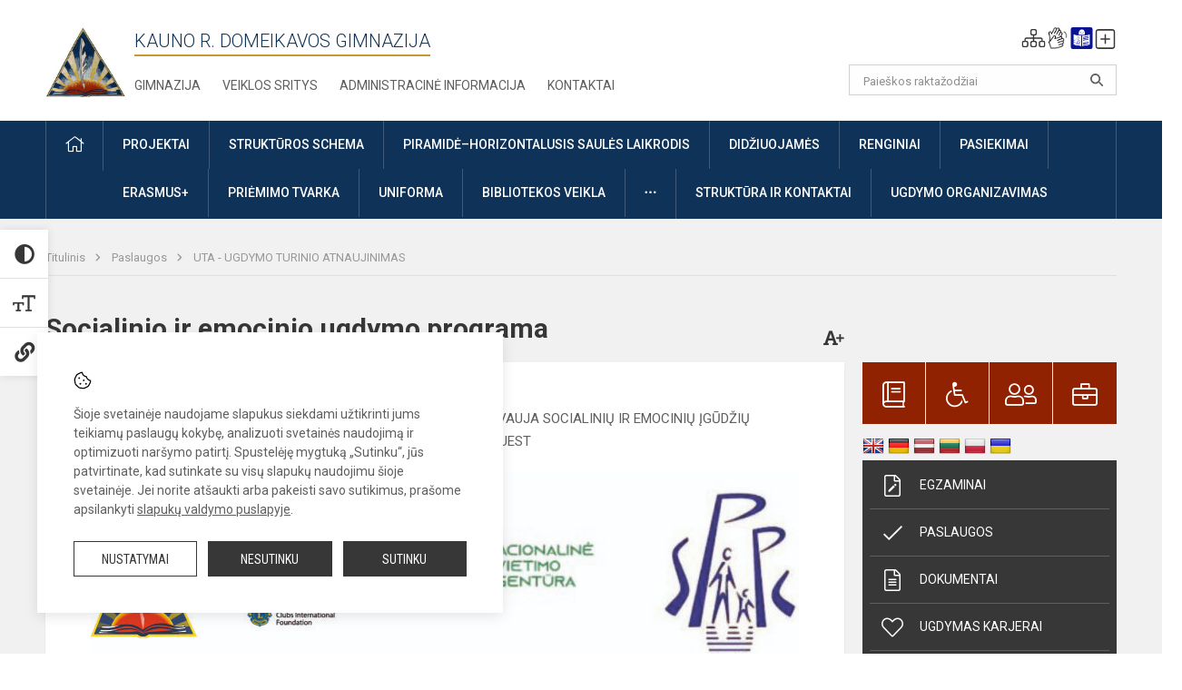

--- FILE ---
content_type: text/html; charset=UTF-8
request_url: https://domeikavosgimnazija.lt/paslaugos/ugdymas/prevencine-veikla
body_size: 10202
content:
<!doctype html>
<html class="no-js" lang="en">
<head>
    <meta charset="utf-8" />
<meta http-equiv="x-ua-compatible" content="ie=edge">
<meta name="viewport" content="width=device-width, initial-scale=1.0" />
<meta name="title" content="Socialinio ir emocinio ugdymo programa ">
<meta name="description" content="">
<meta name="theme-color" content="#8e1d00" />
<meta name="mobile-web-app-capable" content="yes">



<link rel="apple-touch-icon" sizes="180x180" href="/apple-touch-icon.png">
<link rel="icon" type="image/png" sizes="32x32" href="/favicon-32x32.png">
<link rel="icon" type="image/png" sizes="16x16" href="/favicon-16x16.png">
<link rel="manifest" href="/manifest.json">
<meta name="msapplication-TileColor" content="#da532c">

<link rel="icon" type="image/png" href="/favicon-96x96.png" sizes="96x96" />
<link rel="icon" type="image/svg+xml" href="/favicon.svg" />
<link rel="shortcut icon" href="/favicon.ico" />
<link rel="apple-touch-icon" sizes="180x180" href="/apple-touch-icon.png" />
<link rel="manifest" href="/site.webmanifest" />

<title>
            Socialinio ir emocinio ugdymo programa  | Kauno r. Domeikavos gimnazija
    </title>

<link rel="stylesheet" href="/assets/build/css/app.css?id=9fbc6a312fdb42145376"/>

<link href="https://fonts.googleapis.com/css?family=Roboto:300,400,500,700&amp;subset=latin-ext" rel="stylesheet">
<link href="https://fonts.googleapis.com/css?family=Roboto+Condensed&amp;subset=latin-ext" rel="stylesheet">

    
                
                    
            
    <meta property="og:site_name" content="Kauno r. Domeikavos gimnazija"/>
    <meta property="og:title" content="Socialinio ir emocinio ugdymo programa "/>
    <meta property="og:description" content=""/>
    <meta property="og:image" content="/app/default/assets/images/Lion quest 3142023.jpg"/>
    <meta property="og:url" content="https://domeikavosgimnazija.lt/paslaugos/ugdymas/prevencine-veikla "/>
    <meta property="og:type" content="website"/>

<script>
    var Laravel = {
        csrfToken: 'wESUPpIOv3GqTcCAnHWnx0k5eaKwk1Qpt9nGS77e',
        recaptchaKey: ''
    };
</script>

<style>/* Logotipo pozicijo keitimas desktop - atitraukimas nuo teksto iš dešinės*/
.header-left a img {
    padding-right: 10px;
}
/* Logotipo pozicijo keitimas desktop-atitraukimas nuo viršaus*/
.header-left a img {
    padding-top: 10px;
} 
/* Žinutės ant slido pozicijos keitimas, dekstop ir mobile. Vietoj br tago naudojimo*/
.slider-content .content-block-clear .slider-slogan-top {
        margin-top: 120px;
    }
@media (max-width: 639px) {
        .slider-content .content-block-clear .slider-slogan-top {
            margin-top: 30px;
        }
    }</style>
</head>
<body class="">
<div id="fb-root"></div>
<script>(function (d, s, id) {
        var js, fjs = d.getElementsByTagName(s)[0];
        if (d.getElementById(id)) return;
        js = d.createElement(s);
        js.id = id;
        js.src = "//connect.facebook.net/lt_LT/sdk.js#xfbml=1&version=v2.10&appId=1142490675765092";
        fjs.parentNode.insertBefore(js, fjs);
    }(document, 'script', 'facebook-jssdk'));
</script>

<div class="accessibility-holder">
    <ul>
                <li>
            <div class="acc-trigger acc-contrast">
                <i class="fas fa-adjust"></i>
                <div class="accessibility-steps">
                    <ul>
                        <li></li>
                        <li></li>
                    </ul>
                </div>
            </div>
            <div class="accessibility-tooltip accessibility-tooltip-1 current">
                Juodai ant balto
            </div>
            <div class="accessibility-tooltip accessibility-tooltip-2">
                Baltai ant juodo
            </div>
            <div class="accessibility-tooltip accessibility-tooltip-3 ">
                Normalus
            </div>
        </li>
        <li>
            <div class="acc-trigger acc-size">
                <img alt="Teksto dydis" src="/assets/build/img/icon-text.png">
                <div class="accessibility-steps">
                    <ul>
                        <li></li>
                        <li></li>
                    </ul>
                </div>
            </div>
            <div class="accessibility-tooltip accessibility-tooltip-1 current">
                Dydis +1
            </div>
            <div class="accessibility-tooltip accessibility-tooltip-2">
                Dydis +2
            </div>
            <div class="accessibility-tooltip accessibility-tooltip-3 ">
                Dydis normalus
            </div>
        </li>
        <li>
            <div class="acc-trigger acc-links">
                <i class="fas fa-link"></i>
                <div class="accessibility-steps">
                    <ul>
                        <li></li>
                    </ul>
                </div>
            </div>
            <div class="accessibility-tooltip accessibility-tooltip-1 current">
                Ryškios nuorodos
            </div>
            <div class="accessibility-tooltip accessibility-tooltip-2">
                Normalios nuorodos
            </div>
        </li>
    </ul>
    <span>
        <i class="far fa-times-circle"></i>
    </span>
    <script type="text/javascript">
        var accessibility_settings = JSON.parse('false');
            </script>
</div>


<script>
	document.addEventListener("DOMContentLoaded", function (event) {
$('a').keyup(function (e) {
var active_a = $(document.activeElement);
var parent_a = active_a.parents('ul').prev('a');

// po tab paspaudimo uzdaromi visi expanded, isskyrus navigacijos parent elementa
$('a').attr("aria-expanded", 'false');
parent_a.attr("aria-expanded", 'true');

// Paspaudus pele uzdaromi visi expanded
$("body").click(function () {
$(this).attr("aria-expanded", 'false');
});

// paspaudus enter atidaromas expanded, visi kiti uzdaromi
if (e.keyCode == 13) {
$('a').attr("aria-expanded", 'false');
var is_expanded = $(this).attr('aria-expanded');

if (is_expanded === 'true') {
$(this).attr("aria-expanded", 'false');
} else {
$(this).attr("aria-expanded", 'true');
}
}
});
});
</script>

<div class="cookies-hold" id="europeCookieWrapper" style="display: none;">
    <div class="cookies-icon">
        <img src="/assets/build/img/icon-cookies.svg" alt="icon-cookies">
    </div>
    <div class="cookies-text">
        Šioje svetainėje naudojame slapukus siekdami užtikrinti jums teikiamų paslaugų kokybę, analizuoti svetainės naudojimą ir optimizuoti naršymo patirtį. Spustelėję mygtuką „Sutinku“, jūs patvirtinate, kad sutinkate su visų slapukų naudojimu šioje svetainėje. Jei norite atšaukti arba pakeisti savo sutikimus, prašome apsilankyti <a href="/slapuku-valdymas">slapukų valdymo puslapyje</a>.
    </div>
    <div class="cookies-buttons">
        <ul>
            <li>
                <a href="/slapuku-valdymas" class="btn-dark-border btn-full">Nustatymai</a>
            </li>
            <li>
                <a href="#" id="europeCookieHide" class="btn-dark btn-full">Nesutinku</a>
            </li>
            <li>
                <a href="#" id="europeCookieClose" class="btn-dark btn-full">Sutinku</a>
            </li>
        </ul>
    </div>
</div>

<a href="#content" class="skip-link">Praleisti meniu</a>
<div class="small-12 columns nopad mobile-nav-top-block">
	<div class="small-3 medium-2 columns mobile-logo text-center">
		<a href="/" aria-label="Kauno r. Domeikavos gimnazija"><img src="/app/default/assets/mokykla/Logo.jpg" alt="Kauno r. Domeikavos gimnazija"></a>
	</div>
	<div class="small-9 medium-10 columns nopad mobile-top-nav">
		<ul>
			
							<li>
					<a href="https://domeikavosgimnazija.lt/naujienos/kurti" aria-label="Įkelti naujienas">
						<i class="fal fa-plus-square"></i>
					</a>
				</li>
							<li>
					<a href="https://domeikavosgimnazija.lt/paskutiniai-atnaujinimai" aria-label="Paskutiniai atnaujinimai">
						<i class="fal fa-clock"></i>
					</a>
				</li>
						
			<li>
				<a href="#" class="trigger-search">
					<i class="fal fa-search"></i>
					<span class="sr-only">Paieška</span>
				</a>
			</li>
			<li>
				<a href="#" class="trigger">
					<i class="fal fa-bars"></i>
					<i class="fal fa-times" style="display: none;"></i>
					<span class="sr-only">Meniu</span>
				</a>
			</li>
		</ul>
	</div>
</div>


<div class="row row-padd">
	<div class="small-12 columns mobile-search-block text-center">
		<form action="https://domeikavosgimnazija.lt/search" role="search">
			<input type="text" placeholder="Paieškos raktažodžiai" name="q" autocomplete="off" value="" aria-label="Paieškos raktažodžiai">
			<button type="submit" aria-label="search_looking_for_label_open"></button>
		</form>
	</div>
</div>

<div class="small-12 columns nopad mobile-nav-list" role="navigation">
    <div class="mobile-nav-new-header header-right">
        <div class="schedule">
                        <div class="header-schedule-ul">
                <style>
	.nav ul li a[aria-expanded="true"] + ul {
		display: block;
	}
</style>

<ul role="navigation">
										<li class="tooltip-new">
					<a aria-haspopup="true" aria-expanded="false" aria-label="Svetainės medis" role="button" target="_self" class="" href="https://domeikavosgimnazija.lt/svetaines-medis">
						<i class="fa sitemap"></i>
						<span class="tooltiptext">Svetainės medis</span>
					</a>
				</li>
															<li class="tooltip-new">
					<a aria-haspopup="true" aria-expanded="false" aria-label="Informacija gestų kalba" role="button" target="_self" class="" href="https://domeikavosgimnazija.lt/informacija-gestu-kalba">
						<i class="fa hands"></i>
						<span class="tooltiptext">Informacija gestų kalba</span>
					</a>
				</li>
															<li class="tooltip-new">
					<a aria-haspopup="true" aria-expanded="false" aria-label="Informacija lengvai suprantama kalba" role="button" target="_self" class="" href="https://domeikavosgimnazija.lt/informacija-lengvai-suprantama-kalba">
						<i class="fa lux"></i>
						<span class="tooltiptext">Informacija lengvai suprantama kalba</span>
					</a>
				</li>
															<li class="tooltip-new">
					<a aria-haspopup="true" aria-expanded="false" aria-label="Įkelti naujieną administratoriui" role="button" target="_self" class="" href="https://domeikavosgimnazija.lt/naujienos/kurti">
						<i class="fa fa-plus-square-o"></i>
						<span class="tooltiptext">Įkelti naujieną administratoriui</span>
					</a>
				</li>
						</ul>
            </div>
        </div>
    </div>
	<style>
    .nav ul li a[aria-expanded="true"] + ul {
        display: block;
    }
</style>

<ul role="navigation">
                                        <li class="">
                    <a aria-haspopup="true" aria-expanded="false" role="button" target="_self"
                       class="" href="https://domeikavosgimnazija.lt/naujienos">Naujienos
                           </a>
                </li>
                                                                        <li class="">
                    <a aria-haspopup="true" aria-expanded="false" role="button" target="_self"
                       class="" href="https://domeikavosgimnazija.lt/paslaugos/pagalba-mokiniams-ir-tevams">Pagalba mokiniams ir tėvams
                           </a>
                </li>
                                                            <li class="">
                    <a aria-haspopup="true" aria-expanded="false" role="button" target="_self"
                       class="" href="https://domeikavosgimnazija.lt/gimnazija">Gimnazija
                           </a>
                </li>
                                                            <li class="">
                    <a aria-haspopup="true" aria-expanded="false" role="button" target="_self"
                       class="" href="https://domeikavosgimnazija.lt/paslaugos/ugdymas">UTA - UGDYMO TURINIO ATNAUJINIMAS
                           </a>
                </li>
                                                            <li class="">
                    <a aria-haspopup="true" aria-expanded="false" role="button" target="_self"
                       class="" href="https://domeikavosgimnazija.lt/administracine-informacija">Administracinė informacija
                           </a>
                </li>
                                                            <li class="">
                    <a aria-haspopup="true" aria-expanded="false" role="button" target="_self"
                       class="" href="https://domeikavosgimnazija.lt/mokiniams/projektai">Projektai
                           </a>
                </li>
                                                            <li class="">
                    <a aria-haspopup="true" aria-expanded="false" role="button" target="_self"
                       class="" href="https://domeikavosgimnazija.lt/paslaugos/ugdymas/neformalusis-svietimas">Neformalusis švietimas
                           </a>
                </li>
                                                            <li class="">
                    <a aria-haspopup="true" aria-expanded="false" role="button" target="_self"
                       class="" href="https://domeikavosgimnazija.lt/struktura-ir-kontaktai">Struktūra ir kontaktai
                           </a>
                </li>
                                                            <li class="">
                    <a aria-haspopup="true" aria-expanded="false" role="button" target="_self"
                       class="" href="https://domeikavosgimnazija.lt/gimnazija/pasiekimai">Pasiekimai
                           </a>
                </li>
                                                            <li class="">
                    <a aria-haspopup="true" aria-expanded="false" role="button" target="_self"
                       class="" href="https://domeikavosgimnazija.lt/naujienos/renginiai">Renginiai
                           </a>
                </li>
                                                            <li class="">
                    <a aria-haspopup="true" aria-expanded="false" role="button" target="_self"
                       class="" href="https://domeikavosgimnazija.lt/paslaugos">Paslaugos
                           </a>
                </li>
                                                            <li class="has-child ">
                    <a href="#" aria-haspopup="true" aria-expanded="false" role="button"
                       class="">
                                              <i class="fal fa-ellipsis-h"></i>
                                                           <span class="sr-only">Daugiau</span>
                                                   </a>
                    <ul>
                                                    <li class="">
                                                                    <a target="_self" class=""
                                       href="https://domeikavosgimnazija.lt/teisine-informacija">Teisinė informacija</a>
                                                            </li>
                                                    <li class="">
                                                                    <a target="_self" class=""
                                       href="https://domeikavosgimnazija.lt/korupcijos-prevencija">Korupcijos prevencija</a>
                                                            </li>
                                                    <li class="">
                                                                    <a target="_self" class=""
                                       href="https://domeikavosgimnazija.lt/asmens-duomenu-apsauga">Asmens duomenų apsauga</a>
                                                            </li>
                                                    <li class="">
                                                                    <a target="_self" class=""
                                       href="https://domeikavosgimnazija.lt/laisvos-darbo-vietos">Laisvos darbo vietos</a>
                                                            </li>
                                                    <li class="">
                                                                    <a target="_self" class=""
                                       href="https://domeikavosgimnazija.lt/naudingos-nuorodos">Nuorodos</a>
                                                            </li>
                                                    <li class="">
                                                                    <a target="_self" class=""
                                       href="https://domeikavosgimnazija.lt/atviri-duomenys">Atviri duomenys</a>
                                                            </li>
                                            </ul>
                </li>
                                                                                    </ul>
</div>

<div class="row row-padd">
	<div class="small-12 columns nopad header" role="header">
		<div class="small-1 columns nopad header-left">
			<a href="/" aria-label="Kauno r. Domeikavos gimnazija"><img title="Kauno r. Domeikavos gimnazija" alt="Kauno r. Domeikavos gimnazija" src="/app/default/assets/mokykla/Logo.jpg"></a>
		</div>
		<div class="small-7 columns nopad header-middle">
			<div class="small-12 columns nopadleft slogan">
				<span>Kauno r. Domeikavos gimnazija</span>
			</div>
			<div class="small-12 columns nopadleft slonan-nav">
				
<ul class="">
            <li class="
        
        
        
        
        ">

        <a
                href="https://domeikavosgimnazija.lt/gimnazija"
                target="_self"
                class=" "
                
                        >
            Gimnazija
        </a>

                </li>
            <li class="
        
        
        
        
        ">

        <a
                href="https://domeikavosgimnazija.lt/veiklos-sritys"
                target="_self"
                class=" "
                
                        >
            Veiklos sritys
        </a>

                </li>
            <li class="
        
        
        
        
        ">

        <a
                href="https://domeikavosgimnazija.lt/administracine-informacija"
                target="_self"
                class=" "
                
                        >
            Administracinė informacija
        </a>

                </li>
            <li class="
        
        
        
        
        ">

        <a
                href="https://domeikavosgimnazija.lt/kontaktai"
                target="_self"
                class=" "
                
                        >
            Kontaktai
        </a>

                </li>
    
</ul>

			</div>
		</div>
		<div class="small-3 columns nopad header-right">
			<div class="small-12 columns nopad schedule">
								<div class="header-schedule-ul">
					<style>
	.nav ul li a[aria-expanded="true"] + ul {
		display: block;
	}
</style>

<ul role="navigation">
										<li class="tooltip-new">
					<a aria-haspopup="true" aria-expanded="false" aria-label="Svetainės medis" role="button" target="_self" class="" href="https://domeikavosgimnazija.lt/svetaines-medis">
						<i class="fa sitemap"></i>
						<span class="tooltiptext">Svetainės medis</span>
					</a>
				</li>
															<li class="tooltip-new">
					<a aria-haspopup="true" aria-expanded="false" aria-label="Informacija gestų kalba" role="button" target="_self" class="" href="https://domeikavosgimnazija.lt/informacija-gestu-kalba">
						<i class="fa hands"></i>
						<span class="tooltiptext">Informacija gestų kalba</span>
					</a>
				</li>
															<li class="tooltip-new">
					<a aria-haspopup="true" aria-expanded="false" aria-label="Informacija lengvai suprantama kalba" role="button" target="_self" class="" href="https://domeikavosgimnazija.lt/informacija-lengvai-suprantama-kalba">
						<i class="fa lux"></i>
						<span class="tooltiptext">Informacija lengvai suprantama kalba</span>
					</a>
				</li>
															<li class="tooltip-new">
					<a aria-haspopup="true" aria-expanded="false" aria-label="Įkelti naujieną administratoriui" role="button" target="_self" class="" href="https://domeikavosgimnazija.lt/naujienos/kurti">
						<i class="fa fa-plus-square-o"></i>
						<span class="tooltiptext">Įkelti naujieną administratoriui</span>
					</a>
				</li>
						</ul>
				</div>
			</div>
			<div class="small-12 columns nopad search-block">
				<form action="https://domeikavosgimnazija.lt/search" role="search">
					<input type="text" placeholder="Paieškos raktažodžiai" name="q" autocomplete="off" value="" aria-label="Paieškos raktažodžiai">
					<button type="submit" aria-expanded="false" aria-label="search_looking_for_label_open"></button>
				</form>
			</div>
		</div>
	</div>
</div>

<div class="bg-green">
    <div class="row row-padd">
        <div class="small-12 columns nopad nav">
            <style>
    .nav ul li a[aria-expanded="true"] + ul {
        display: block;
    }
</style>

<ul role="navigation">
                                        <li class="">
                    <a aria-haspopup="true" aria-expanded="false" role="button" target="_self"
                       class="" href="https://domeikavosgimnazija.lt"><i class="fal fa-home"></i>
                                                           <span class="sr-only">Pradžia</span>
                            </a>
                </li>
                                                                                                <li class="">
                    <a aria-haspopup="true" aria-expanded="false" role="button" target="_self"
                       class="" href="https://domeikavosgimnazija.lt/mokiniams/projektai">Projektai
                           </a>
                </li>
                                                                                                <li class="">
                    <a aria-haspopup="true" aria-expanded="false" role="button" target="_self"
                       class="" href="https://domeikavosgimnazija.lt/struktura-ir-kontaktai/strukturos-schema">Struktūros schema
                           </a>
                </li>
                                                                                                <li class="">
                    <a aria-haspopup="true" aria-expanded="false" role="button" target="_self"
                       class="" href="https://domeikavosgimnazija.lt/paslaugos/piramide-horizontalusis-saules-laikrodis">Piramidė–horizontalusis saulės laikrodis
                           </a>
                </li>
                                                                                                <li class="">
                    <a aria-haspopup="true" aria-expanded="false" role="button" target="_self"
                       class="" href="https://domeikavosgimnazija.lt/naujienos/didziuojames">Didžiuojamės
                           </a>
                </li>
                                                                                                <li class="">
                    <a aria-haspopup="true" aria-expanded="false" role="button" target="_self"
                       class="" href="https://domeikavosgimnazija.lt/naujienos/renginiai">Renginiai
                           </a>
                </li>
                                                                                    <li class="">
                    <a aria-haspopup="true" aria-expanded="false" role="button" target="_self"
                       class="" href="https://domeikavosgimnazija.lt/gimnazija/pasiekimai">Pasiekimai
                           </a>
                </li>
                                                                        <li class="has-child ">
                    <a href="#" aria-haspopup="true" aria-expanded="false" role="button"
                       class="">
                                              ERASMUS+
                                                  </a>
                    <ul>
                                                    <li class="">
                                                                    <a target="_self" class=""
                                       href="https://domeikavosgimnazija.lt/erasmus-akreditacija">Erasmus+ akreditacija</a>
                                                            </li>
                                            </ul>
                </li>
                                                                        <li class="">
                    <a aria-haspopup="true" aria-expanded="false" role="button" target="_self"
                       class="" href="https://domeikavosgimnazija.lt/paslaugos/priemimas-i-gimnazija">Priėmimo tvarka
                           </a>
                </li>
                                                                        <li class="">
                    <a aria-haspopup="true" aria-expanded="false" role="button" target="_self"
                       class="" href="https://domeikavosgimnazija.lt/uniforma">Uniforma
                           </a>
                </li>
                                                            <li class="">
                    <a aria-haspopup="true" aria-expanded="false" role="button" target="_self"
                       class="" href="https://domeikavosgimnazija.lt/paslaugos/biblioteka">Bibliotekos veikla
                           </a>
                </li>
                                                            <li class="has-child ">
                    <a href="#" aria-haspopup="true" aria-expanded="false" role="button"
                       class="">
                                              <i class="fal fa-ellipsis-h"></i>
                                                           <span class="sr-only">Daugiau</span>
                                                   </a>
                    <ul>
                                                    <li class="">
                                                                    <a target="_self" class=""
                                       href="https://domeikavosgimnazija.lt/civiline-sauga">Civilinė sauga</a>
                                                            </li>
                                                    <li class="">
                                                                    <a target="_self" class=""
                                       href="https://domeikavosgimnazija.lt/korupcijos-prevencija">Korupcijos prevencija</a>
                                                            </li>
                                                    <li class="">
                                                                    <a target="_self" class=""
                                       href="https://domeikavosgimnazija.lt/laisvos-darbo-vietos">Laisvos darbo vietos</a>
                                                            </li>
                                                    <li class="">
                                                                    <a target="_self" class=""
                                       href="https://domeikavosgimnazija.lt/asmens-duomenu-apsauga">Asmens duomenų apsauga</a>
                                                            </li>
                                                    <li class="">
                                                                    <a target="_self" class=""
                                       href="https://domeikavosgimnazija.lt/naudingos-nuorodos">Nuorodos</a>
                                                            </li>
                                                    <li class="">
                                                                    <a target="_self" class=""
                                       href="https://domeikavosgimnazija.lt/teisine-informacija">Teisinė informacija</a>
                                                            </li>
                                            </ul>
                </li>
                                                            <li class="has-child ">
                    <a href="#" aria-haspopup="true" aria-expanded="false" role="button"
                       class="">
                                              Struktūra ir kontaktai
                                                  </a>
                    <ul>
                                                    <li class="">
                                                                    <a target="_self" class=""
                                       href="https://domeikavosgimnazija.lt/struktura-ir-kontaktai/administracija">Administracija</a>
                                                            </li>
                                                    <li class="">
                                                                    <a target="_self" class=""
                                       href="https://domeikavosgimnazija.lt/struktura-ir-kontaktai/specialistai">Specialistai</a>
                                                            </li>
                                                    <li class="">
                                                                    <a target="_self" class=""
                                       href="https://domeikavosgimnazija.lt/struktura-ir-kontaktai/mokytojai">Kauno r. Domeikavos gimnazijos mokytojų ir pagalbos mokiniui specialistų sąrašas</a>
                                                            </li>
                                                    <li class="">
                                                                    <a target="_self" class=""
                                       href="https://domeikavosgimnazija.lt/struktura-ir-kontaktai/savivalda">Savivalda</a>
                                                            </li>
                                                    <li class="">
                                                                    <a target="_self" class=""
                                       href="https://domeikavosgimnazija.lt/struktura-ir-kontaktai/komisijos-ir-darbo-grupes">Komisijos ir darbo grupės</a>
                                                            </li>
                                            </ul>
                </li>
                                                            <li class="has-child ">
                    <a href="#" aria-haspopup="true" aria-expanded="false" role="button"
                       class="">
                                              Ugdymo organizavimas
                                                  </a>
                    <ul>
                                                    <li class="">
                                                                    <a target="_self" class=""
                                       href="https://domeikavosgimnazija.lt/ugdymas">Ugdymas</a>
                                                            </li>
                                                    <li class="">
                                                                    <a target="_self" class=""
                                       href="https://domeikavosgimnazija.lt/paslaugos/ugdymas/ikimokyklinis-ugdymas">Pradinis ugdymas</a>
                                                            </li>
                                                    <li class="">
                                                                    <a target="_self" class=""
                                       href="https://domeikavosgimnazija.lt/paslaugos/ugdymas/ikimokyklinis-ugdymas/priesmokyklinis-ugdymas">Pagrindinis ugdymas</a>
                                                            </li>
                                                    <li class="">
                                                                    <a target="_self" class=""
                                       href="https://domeikavosgimnazija.lt/paslaugos/ugdymas/ikimokyklinis-ugdymas/vidurinis-ugdymas">Vidurinis ugdymas</a>
                                                            </li>
                                                    <li class="">
                                                                    <a target="_self" class=""
                                       href="https://domeikavosgimnazija.lt/paslaugos/ugdymas/neformalusis-svietimas">Neformalusis švietimas </a>
                                                            </li>
                                                    <li class="">
                                                                    <a target="_self" class=""
                                       href="https://domeikavosgimnazija.lt/paslaugos/uta-ugdymo-turinio-atnaujinimas2">Ugdymo turinio atnaujinimas</a>
                                                            </li>
                                                    <li class="">
                                                                    <a target="_self" class=""
                                       href="https://domeikavosgimnazija.lt/paslaugos/ugdymas/prevencine-veikla">Socialinio ir emocinio ugdymo programa </a>
                                                            </li>
                                                    <li class="">
                                                                    <a target="_self" class=""
                                       href="https://domeikavosgimnazija.lt/paslaugos/ugdymas/pasirenkami-dalykai">Nuotolinis ugdymas</a>
                                                            </li>
                                                    <li class="">
                                                                    <a target="_self" class=""
                                       href="https://domeikavosgimnazija.lt/ugdymo-organizavimas/itraukusis-ugdymas">Įtraukusis ugdymas</a>
                                                            </li>
                                            </ul>
                </li>
                                    </ul>
        </div>
    </div>
</div>

<div class="content" id="content">

    <div class="row row-padd">
            <div class="small-12 columns nopad breads">
        <ul>
            <li class="breadcrumb-item">
                <a href="/">
                    Titulinis
                </a>
            </li>
                                                <li class="breadcrumb-item">
                        <a href="https://domeikavosgimnazija.lt/paslaugos">
                            Paslaugos
                        </a>
                    </li>
                                                                <li class="breadcrumb-item">
                        <a href="https://domeikavosgimnazija.lt/paslaugos/ugdymas">
                            UTA - UGDYMO TURINIO ATNAUJINIMAS
                        </a>
                    </li>
                                                                                                                                                </ul>
    </div>

        

        <div class="small-12 medium-8 large-9 columns nopad content-main">
                                    <div class="small-12 columns nopad content-main-title">
    <h1>        Socialinio ir emocinio ugdymo programa 
        <a href="" id="page-font-size">
            <i class="fas fa-font"></i>
            <i class="fas fa-plus"></i>
        </a>
        </h1>
</div>
<div class="small-12 columns nopad add-shadow content-school entry">
    <p style="text-align:center">KAUNO R. DOMEIKAVOS GIMNAZIJOS BENDRUOMENĖ DALYVAUJA SOCIALINIŲ IR EMOCINIŲ ĮGŪDŽIŲ PROGRAMOJE&nbsp;LIONS QUEST</p>

<p></p>

<p></p>

<p></p>

<p><div class="small-12 columns nopad"  id="gallery-1">
	<div class="small-12 columns poster nopad">
														<a class="fancybox" data-fancybox="gallery" rel="group" title="" href="/app/default/assets/images/615e8e786e4bac863f62331e072d51ca.jpg">
										<img alt="" src="/app/default/assets/images/33a6c0473049a4ca4c37a7898954a60d.jpg" >
															</a>
														</div>
</div>
</p>

<p style="text-align:center"><div class="small-12 columns nopad"  id="gallery-2">
	<div class="small-12 columns poster nopad">
														<a class="fancybox" data-fancybox="gallery" rel="group" title="" href="/app/default/assets/images/16c1151af523bf94066fb980f72d0949.jpg">
										<img alt="" src="/app/default/assets/images/8909eaa92ab018e641b1ba5ef8200d23.jpg" >
															</a>
														</div>
</div>
</p>

<p style="text-align:center"><div class="small-12 columns nopad"  id="gallery-3">
	<div class="small-12 columns poster nopad">
														<a class="fancybox" data-fancybox="gallery" rel="group" title="" href="/app/default/assets/images/3edb6a0c6bcc51c80648db86f01e1ab0.jpg">
										<img alt="" src="/app/default/assets/images/8b02f2bd67de842c39317d349190d7cb.jpg" >
															</a>
														</div>
</div>
</p>

<p style="text-align:center"></p>

    
        
           <span class="updated_at">Atnaujinta: 2025-10-20</span>
        
        
    <div class="small-12 columns nopad back">
    <a href="javascript:void(0);" class="btn_back">Grįžti</a>
</div>

</div>

                    </div>

        <div class="small-12 medium-4 large-3 columns nopadright content-side">
                        
<div class="small-12 columns nopad side-top-nav">
    <ul>
                    <li>
                <a href="https://dienynas.tamo.lt/Prisijungimas/Login" target="_blank">
                    <i class="fal fa-book"></i>
                </a>
                <span>Elektroninis dienynas</span>
            </li>
                    <li>
                <a href="https://domeikavosgimnazija.lt/versija-neigaliesiems" target="_self">
                    <i class="fal fa-wheelchair"></i>
                </a>
                <span>Versija neįgaliesiems</span>
            </li>
                    <li>
                <a href="https://domeikavosgimnazija.lt/tevams" target="_self">
                    <i class="fal fa-user-friends"></i>
                </a>
                <span>Tėvams</span>
            </li>
                    <li>
                <a href="https://domeikavosgimnazija.lt/mokiniams" target="_self">
                    <i class="fal fa-briefcase"></i>
                </a>
                <span>Mokiniams</span>
            </li>
            </ul>
</div>
                <div class="small-12 columns nopad">
  <div id="google_translate_element2"></div>

<ul id="flags" class="google-translate-flags size24">
        <li>
        <a title="English" class="flag notranslate" data-lang-key="en" data-lang="English"></a>
    </li>
        <li>
        <a title="German" class="flag notranslate" data-lang-key="de" data-lang="German"></a>
    </li>
        <li>
        <a title="Latvian" class="flag notranslate" data-lang-key="lv" data-lang="Latvian"></a>
    </li>
        <li>
        <a title="Lithuanian" class="flag notranslate" data-lang-key="lt" data-lang="Lithuanian"></a>
    </li>
        <li>
        <a title="Polish" class="flag notranslate" data-lang-key="pl" data-lang="Polish"></a>
    </li>
        <li>
        <a title="Ukrainian" class="flag notranslate" data-lang-key="uk" data-lang="Ukrainian"></a>
    </li>
    </ul>
<script type="text/javascript">
var pageLanguage = 'lt';
function googleTranslateElementInit() {
  new google.translate.TranslateElement({
    pageLanguage: 'lt',
    includedLanguages: 'en,de,lv,lt,pl,uk',
    layout: google.translate.TranslateElement.InlineLayout.SIMPLE,
    autoDisplay: false,
  },
    'google_translate_element2');
}
</script>

<style>
    .skiptranslate iframe {
        display:none!important;
    }
    .google-translate-flags li {
      display:inline;
    }
    .google-translate-flags a {
      display:inline-block;
      background-size:contain;
      background-position:center center;
    }
    #flags.size24 a {
        width: 24px !important;
        height: 18px !important;
        background: url('/app/default/assets/core/webas/google_translate-extension/resources/img/flags.png?v=1751070425') no-repeat;
        box-sizing:content-box;
    }
    #flags a[title="Afrikaans"] {
        background-position: 0 -3px;
    }
    #flags a[title="Albanian"] {
        background-position: -29px -3px;
    }
    #flags a[title="Amharic"] {
        background-position: 0 -467px;
    }
    #flags a[title="Arabic"] {
        background-position: -58px -3px;
    }
    #flags a[title="Armenian"] {
        background-position: -87px -3px;
    }
    #flags a[title="Azerbaijani"] {
        background-position: -116px -3px;
    }
    #flags a[title="Basque"] {
        background-position: -145px -3px;
    }
    #flags a[title="Belarusian"] {
        background-position: 0 -32px;
    }
    #flags a[title="Bengali"] {
        background-position: -29px -32px;
    }
    #flags a[title="Bosnian"] {
        background-position: -58px -32px;
    }
    #flags a[title="Bulgarian"] {
        background-position: -87px -32px;
    }
    #flags a[title="Catalan"] {
        background-position: -116px -32px;
    }
    #flags a[title="Cebuano"] {
        background-position: -145px -32px;
    }
    #flags a[title="Chichewa"] {
        background-position: -87px -409px;
    }
    #flags a[title="Chinese (Simplified)"] {
        background-position: 0 -61px;
    }
    #flags a[title="Chinese (Traditional)"] {
        background-position: -29px -61px;
    }
    #flags a[title="Corsican"] {
        background-position: -116px -90px;
    }
    #flags a[title="Croatian"] {
        background-position: -58px -61px;
    }
    #flags a[title="Czech"] {
        background-position: -87px -61px;
    }
    #flags a[title="Danish"] {
        background-position: -116px -61px;
    }
    #flags a[title="Dutch"] {
        background-position: -145px -61px;
    }
    #flags a[title="English"] {
        background-position: -87px -351px;
    }
    #flags a.united-states[title="English"] {
        background-position: -116px -351px !important;
    }
    #flags a.canad#flags a[title="English"] {
        background-position: -87px -438px !important;
    }
    #flags a[title="Esperanto"] {
        background-position: 0 -90px;
    }
    #flags a[title="Estonian"] {
        background-position: -29px -90px;
    }
    #flags a[title="Filipino"] {
        background-position: -58px -90px;
    }
    #flags a[title="Finnish"] {
        background-position: -87px -90px;
    }
    #flags a[title="French"] {
        background-position: -116px -90px;
    }
    #flags a[title="Frisian"] {
        background-position: -145px -61px;
    }
    #flags a[title="Galician"] {
        background-position: -145px -90px;
    }
    #flags a[title="Georgian"] {
        background-position: 0 -119px;
    }
    #flags a[title="German"] {
        background-position: -29px -119px;
    }
    #flags a[title="Greek"] {
        background-position: -58px -119px;
    }
    #flags a[title="Gujarati"] {
        background-position: -87px -119px;
    }
    #flags a[title="Haitian"] {
        background-position: -116px -119px;
    }
    #flags a[title="Hausa"] {
        background-position: -145px -119px;
    }
    #flags a[title="Hawaiian"] {
        background-position: -87px -467px;
    }
    #flags a[title="Hebrew"] {
        background-position: 0 -148px;
    }
    #flags a[title="Hindi"] {
        background-position: -29px -148px;
    }
    #flags a[title="Hmong"] {
        background-position: -58px -148px;
    }
    #flags a[title="Hungarian"] {
        background-position: -87px -148px;
    }
    #flags a[title="Icelandic"] {
        background-position: -116px -148px;
    }
    #flags a[title="Igbo"] {
        background-position: -145px -148px;
    }
    #flags a[title="Indonesian"] {
        background-position: 0 -177px;
    }
    #flags a[title="Irish"] {
        background-position: -29px -177px;
    }
    #flags a[title="Italian"] {
        background-position: -58px -177px;
    }
    #flags a[title="Japanese"] {
        background-position: -87px -177px;
    }
    #flags a[title="Javanese"] {
        background-position: -116px -177px;
    }
    #flags a[title="Kannada"] {
        background-position: -145px -177px;
    }
    #flags a[title="Kazakh"] {
        background-position: 0 -409px;
    }
    #flags a[title="Khmer"] {
        background-position: 0 -206px;
    }
    #flags a[title="Korean"] {
        background-position: -29px -206px;
    }
    #flags a[title="Kurdish"] {
        background-position: -116px -467px;
    }
    #flags a[title="Kyrgyz"] {
        background-position: -145px -467px;
    }
    #flags a[title="Lao"] {
        background-position: -58px -206px;
    }
    #flags a[title="Latin"] {
        background-position: -87px -206px;
    }
    #flags a[title="Latvian"] {
        background-position: -116px -206px;
    }
    #flags a[title="Lithuanian"] {
        background-position: -145px -206px;
    }
    #flags a[title="Luxembourgish"] {
        background-position: 0 -496px;
    }
    #flags a[title="Macedonian"] {
        background-position: 0 -235px;
    }
    #flags a[title="Malagasy"] {
        background-position: -58px -409px;
    }
    #flags a[title="Malay"] {
        background-position: -29px -235px;
    }
    #flags a[title="Malayalam"] {
        background-position: -116px -409px;
    }
    #flags a[title="Maltese"] {
        background-position: -58px -235px;
    }
    #flags a[title="Maori"] {
        background-position: -87px -235px;
    }
    #flags a[title="Marathi"] {
        background-position: -116px -235px;
    }
    #flags a[title="Mongolian"] {
        background-position: -145px -235px;
    }
    #flags a[title="Myanmar (Burmese)"] {
        background-position: -145px -409px;
    }
    #flags a[title="Nepali"] {
        background-position: 0 -264px;
    }
    #flags a[title="Norwegian"] {
        background-position: -29px -264px;
    }
    #flags a[title="Pashto"] {
        background-position: -29px -496px;
    }
    #flags a[title="Persian"] {
        background-position: -58px -264px;
    }
    #flags a[title="Polish"] {
        background-position: -87px -264px;
    }
    #flags a[title="Portuguese"] {
        background-position: -116px -264px !important;
    }
    #flags a.brazil[title="Portuguese"] {
        background-position: -145px -438px !important;
    }
    #flags a[title="Punjabi"] {
        background-position: -145px -264px;
    }
    #flags a[title="Romanian"] {
        background-position: 0 -293px;
    }
    #flags a[title="Russian"] {
        background-position: -29px -293px;
    }
    #flags a[title="Samoan"] {
        background-position: -29px -467px;
    }
    #flags a[title="Scots Gaelic"] {
        background-position: -58px -467px;
    }
    #flags a[title="Serbian"] {
        background-position: -58px -293px;
    }
    #flags a[title="Sesotho"] {
        background-position: -29px -409px;
    }
    #flags a[title="Shona"] {
        background-position: -58px -496px;
    }
    #flags a[title="Sindhi"] {
        background-position: -145px -351px;
    }
    #flags a[title="Sinhala"] {
        background-position: 0px -438px;
    }
    #flags a[title="Slovak"] {
        background-position: -87px -293px;
    }
    #flags a[title="Slovenian"] {
        background-position: -116px -293px;
    }
    #flags a[title="Somali"] {
        background-position: -145px -293px;
    }
    #flags a[title="Spanish"] {
        background-position: 0 -322px;
    }
    #flags a.mexico[title="Spanish"] {
        background-position: -116px -438px !important;
    }
    #flags a[title="Sundanese"] {
        background-position: -145px -380px;
    }
    #flags a[title="Swahili"] {
        background-position: -29px -322px;
    }
    #flags a[title="Swedish"] {
        background-position: -58px -322px;
    }
    #flags a[title="Tajik"] {
        background-position: -29px -438px;
    }
    #flags a[title="Tamil"] {
        background-position: -87px -322px;
    }
    #flags a[title="Telugu"] {
        background-position: -116px -322px;
    }
    #flags a[title="Thai"] {
        background-position: -145px -322px;
    }
    #flags a[title="Turkish"] {
        background-position: -29px -351px;
    }
    #flags a[title="Ukrainian"] {
        background-position: -58px -351px;
    }
    #flags a[title="Urdu"] {
        background-position: -145px -351px;
    }
    #flags a[title="Uzbek"] {
        background-position: -58px -438px;
    }
    #flags a[title="Vietnamese"] {
        background-position: 0 -380px;
    }
    #flags a[title="Welsh"] {
        background-position: -29px -380px;
    }
    #flags a[title="Xhosa"] {
        background-position: 0 -3px;
    }
    #flags a[title="Yiddish"] {
        background-position: -58px -380px;
    }
    #flags a[title="Yoruba"] {
        background-position: -87px -380px;
    }
    #flags a[title="Zulu"] {
        background-position: -116px -380px;
    }
    #goog-gt-tt {
        display: none !important;
    }
    .goog-te-banner-frame {
        display: none !important;
    }
    .goog-te-menu-value:hover {
        text-decoration: none !important;
    }
    #google_translate_element2 {
        display: none !important;
    }
    body {
        top:0px !important;
    }
</style>

<script type="text/javascript" src="//translate.google.com/translate_a/element.js?cb=googleTranslateElementInit"></script>
</div>
                
<div class="small-12 columns nopad side-nav">
    <ul>
                    <li>
                <a href="https://domeikavosgimnazija.lt/egzaminai-informacija-eksternams" target="_self">
                    <i class="fal fa-file-edit"></i> Egzaminai
                </a>
            </li>
                    <li>
                <a href="https://domeikavosgimnazija.lt/paslaugos" target="_self">
                    <i class="fal fa-check"></i> Paslaugos
                </a>
            </li>
                    <li>
                <a href="https://domeikavosgimnazija.lt/dokumentai" target="_self">
                    <i class="fal fa-file-alt"></i> Dokumentai
                </a>
            </li>
                    <li>
                <a href="https://domeikavosgimnazija.lt/paslaugos/ugdymas-karjerai" target="_self">
                    <i class="fal fa-heart"></i> Ugdymas karjerai
                </a>
            </li>
                    <li>
                <a href="https://domeikavosgimnazija.lt/paslaugos/ugdymas/neformalusis-svietimas" target="_self">
                    <i class="fal fa-rocket"></i> Neformalusis švietimas
                </a>
            </li>
                    <li>
                <a href="https://domeikavosgimnazija.lt/paslaugos/pagalba-mokiniams-ir-tevams" target="_self">
                    <i class="fal fa-dna"></i> Pagalba mokiniams ir tėvams
                </a>
            </li>
                    <li>
                <a href="https://domeikavosgimnazija.lt/pavezejimo-tvarkarasciai" target="_self">
                    <i class="far fa-bus-alt"></i> Mokinių pavežėjimo tvarkaraščiai
                </a>
            </li>
                    <li>
                <a href="https://domeikavosgimnazija.lt/sporto-baziu-nuoma" target="_self">
                    <i class="far fa-basketball-ball"></i> Sporto bazių nuoma
                </a>
            </li>
            </ul>
</div>
                
<div class="small-12 columns nopad side-lessons-title">
    Pamokų laikas
</div>
<div class="small-12 columns nopad side-lessons-timetable">
    <i class="far fa-clock"></i>
            Pertrauka
        <div class="timetable-full">
        <ul>
                        <li><strong>1.</strong> 08.30—09.15</li>
                        <li><strong>2.</strong> 09.25—10.10</li>
                        <li><strong>3.</strong> 10.30—11.15</li>
                        <li><strong>4.</strong> 11.35—12.20</li>
                        <li><strong>5.</strong> 12.30—13.15</li>
                        <li><strong>6.</strong> 13.25—14.10</li>
                        <li><strong>7.</strong> 14.20—15.05</li>
                        <li><strong>8.</strong> 15.15—16.00</li>
                    </ul>
    </div>
</div>
                
                <div style="max-width: 100%;" class="fb-page"
     data-href="https://www.facebook.com/DomeikavosMokykla"
     data-tabs=""
     data-width="300"
     data-height="205"
     data-small-header="true"
     data-adapt-container-width="true"
     data-hide-cover="0"
     data-show-facepile="1"
></div>

                
			<div class="small-12 columns nopad side-banner">
			<a target="_self" href="/banners/click/53">
				<img aria-label="Reklaminis baneris" src="/app/default/assets/banners/Erasmus akre.jpg" alt="Erasmus akreditacija" aria-label="Erasmus akreditacija">
			</a>
		</div>
				<div class="small-12 columns nopad side-banner">
			<a target="_self" href="/banners/click/48">
				<img aria-label="Reklaminis baneris" src="/app/default/assets/banners/Zenklas be fono.png" alt="KRS" aria-label="KRS">
			</a>
		</div>
				<div class="small-12 columns nopad side-banner">
			<a target="_self" href="/banners/click/54">
				<img aria-label="Reklaminis baneris" src="/app/default/assets/banners/KRI.KA.jpg" alt="KRI.KA" aria-label="KRI.KA">
			</a>
		</div>
				<div class="small-12 columns nopad side-banner">
			<a target="_self" href="/banners/click/52">
				<img aria-label="Reklaminis baneris" src="/app/default/assets/banners/ai.jpg" alt="EGZAMINAI" aria-label="EGZAMINAI">
			</a>
		</div>
				<div class="small-12 columns nopad side-banner">
			<a target="_self" href="/banners/click/40">
				<img aria-label="Reklaminis baneris" src="/app/default/assets/banners/TŪM I_atnaujintas.png" alt="" aria-label="">
			</a>
		</div>
				<div class="small-12 columns nopad side-banner">
			<a target="_self" href="/banners/click/11">
				<img aria-label="Reklaminis baneris" src="/app/default/assets/banners/35.png" alt="" aria-label="">
			</a>
		</div>
				<div class="small-12 columns nopad side-banner">
			<a target="_self" href="/banners/click/25">
				<img aria-label="Reklaminis baneris" src="/app/default/assets/banners/ScreeFGGGnshot 2025-01-07 192318.jpg" alt="Atnaujintas neformaliojo švietimo tvarkaraštis 2022-2023 m.m." aria-label="Atnaujintas neformaliojo švietimo tvarkaraštis 2022-2023 m.m.">
			</a>
		</div>
				<div class="small-12 columns nopad side-banner">
			<a target="_self" href="/banners/click/51">
				<img aria-label="Reklaminis baneris" src="/app/default/assets/banners/Duomenu apsauga.jpg" alt="Duomenų apsaugos atmintinė" aria-label="Duomenų apsaugos atmintinė">
			</a>
		</div>
				<div class="small-12 columns nopad side-banner">
			<a target="_self" href="/banners/click/50">
				<img aria-label="Reklaminis baneris" src="/app/default/assets/banners/Trello_logo.svg.png" alt="trello" aria-label="trello">
			</a>
		</div>
				<div class="small-12 columns nopad side-banner">
			<a target="_self" href="/banners/click/49">
				<img aria-label="Reklaminis baneris" src="/app/default/assets/banners/pngwing.com.png" alt="Moodle" aria-label="Moodle">
			</a>
		</div>
				<div class="small-12 columns nopad side-banner">
			<a target="_self" href="/banners/click/43">
				<img aria-label="Reklaminis baneris" src="/app/default/assets/banners/logo.png" alt="" aria-label="">
			</a>
		</div>
				<div class="small-12 columns nopad side-banner">
			<a target="_self" href="/banners/click/46">
				<img aria-label="Reklaminis baneris" src="/app/default/assets/banners/Tarpiniai patikrinimai ir egzaminai.jpg" alt="Tarpiniai patikrinimai ir egzaminai" aria-label="Tarpiniai patikrinimai ir egzaminai">
			</a>
		</div>
				<div class="small-12 columns nopad side-banner">
			<a target="_self" href="/banners/click/42">
				<img aria-label="Reklaminis baneris" src="/app/default/assets/banners/ikona2.jpg" alt="Autobusų maršrutai" aria-label="Autobusų maršrutai">
			</a>
		</div>
				<div class="small-12 columns nopad side-banner">
			<a target="_self" href="/banners/click/44">
				<img aria-label="Reklaminis baneris" src="/app/default/assets/banners/mukis4.png" alt="" aria-label="">
			</a>
		</div>
				<div class="small-12 columns nopad side-banner">
			<a target="_self" href="/banners/click/47">
				<img aria-label="Reklaminis baneris" src="/app/default/assets/banners/Prevencija2.jpg" alt="Užkrečiamųjų ligų prevencija" aria-label="Užkrečiamųjų ligų prevencija">
			</a>
		</div>
				<div class="small-12 columns nopad side-banner">
			<a target="_self" href="/banners/click/45">
				<img aria-label="Reklaminis baneris" src="/app/default/assets/banners/Egzaminai323.jpg" alt="Atmintinė III-ios kl. gimnazistams" aria-label="Atmintinė III-ios kl. gimnazistams">
			</a>
		</div>
				<div class="small-12 columns nopad side-banner">
			<a target="_self" href="/banners/click/21">
				<img aria-label="Reklaminis baneris" src="/app/default/assets/banners/informacija grįžtantiems iš užsienio.jpg" alt="Informacija grįžtantiems į Lietuvą" aria-label="Informacija grįžtantiems į Lietuvą">
			</a>
		</div>
				<div class="small-12 columns nopad side-banner">
			<a target="_self" href="/banners/click/19">
				<img aria-label="Reklaminis baneris" src="/app/default/assets/banners/logo (1).svg" alt="" aria-label="">
			</a>
		</div>
				<div class="small-12 columns nopad side-banner">
			<img aria-label="Reklaminis baneris" src="/app/default/assets/banners/Cards_LionsQuest_FullColor.jpg" alt=""  aria-hidden="true" >
		</div>
				<div class="small-12 columns nopad side-banner">
			<a target="_self" href="/banners/click/18">
				<img aria-label="Reklaminis baneris" src="/app/default/assets/banners/2-1922x451.png" alt="Draugiškas internetas" aria-label="Draugiškas internetas">
			</a>
		</div>
				<div class="small-12 columns nopad side-banner">
			<a target="_self" href="/banners/click/9">
				<img aria-label="Reklaminis baneris" src="/app/default/assets/banners/24447.jpg" alt="Covid-19" aria-label="Covid-19">
			</a>
		</div>
				<div class="small-12 columns nopad side-banner">
			<a target="_self" href="/banners/click/14">
				<img aria-label="Reklaminis baneris" src="/app/default/assets/banners/Okredo-imunizacijos-lygis-90-100.png" alt="" aria-label="">
			</a>
		</div>
				<div class="small-12 columns nopad side-banner">
			<a target="_self" href="/banners/click/20">
				<img aria-label="Reklaminis baneris" src="/app/default/assets/banners/Spalvotas-LMS-logotipas-be-fono-300x300.png" alt="" aria-label="">
			</a>
		</div>
				<div class="small-12 columns nopad side-banner">
			<a target="_self" href="/banners/click/6">
				<img aria-label="Reklaminis baneris" src="/app/default/assets/banners/Erasmus-plus-baneris.jpg" alt="" aria-label="">
			</a>
		</div>
				<div class="small-12 columns nopad side-banner">
			<a target="_self" href="/banners/click/3">
				<img aria-label="Reklaminis baneris" src="/app/default/assets/banners/es_kuriame_Lietuvos_ateitį.png" alt="" aria-label="">
			</a>
		</div>
				<div class="small-12 columns nopad side-banner">
			<a target="_self" href="/banners/click/17">
				<img aria-label="Reklaminis baneris" src="/app/default/assets/banners/cropped-logoNEW.png" alt="Cielo Erasmus" aria-label="Cielo Erasmus">
			</a>
		</div>
				<div class="small-12 columns nopad side-banner">
			<a target="_self" href="/banners/click/15">
				<img aria-label="Reklaminis baneris" src="/app/default/assets/banners/31.jpg" alt="Eduka" aria-label="Eduka">
			</a>
		</div>
				<div class="small-12 columns nopad side-banner">
			<a target="_self" href="/banners/click/16">
				<img aria-label="Reklaminis baneris" src="/app/default/assets/banners/tamo.png" alt="Tamo" aria-label="Tamo">
			</a>
		</div>
				<div class="small-12 columns nopad side-banner">
			<a target="_blank" href="/banners/click/2">
				<img aria-label="Reklaminis baneris" src="/app/default/assets/banners/Vyturio-knygos-baneris.jpg" alt="Vyturys" aria-label="Vyturys">
			</a>
		</div>
				<div class="small-12 columns nopad side-banner">
			<img aria-label="Reklaminis baneris" src="/app/default/assets/banners/psur-logo.jpg" alt=""  aria-hidden="true" >
		</div>
				<div class="small-12 columns nopad side-banner">
			<a target="_self" href="/banners/click/13">
				<img aria-label="Reklaminis baneris" src="/app/default/assets/banners/logolt-3.jpg" alt="" aria-label="">
			</a>
		</div>
				<div class="small-12 columns nopad side-banner">
			<img aria-label="Reklaminis baneris" src="/app/default/assets/banners/Sveika-mokykla-baneris.jpg" alt=""  aria-hidden="true" >
		</div>
	
    
        </div>
    </div>
</div>

<div class="footer" role="footer">
    <div class="row row-padd">
        <div class="small-12 columns footer-row-block nopad">
            
                    </div>
        <div class="small-12 columns footer-row-block nopad" data-equalizer>
            <div class="small-6 medium-6 large-3 columns footer-inside-block nopad" data-equalizer-watch>
                <div class="small-12 columns footer-middle-title nopad">Gimnazija</div>
                <div class="small-12 columns footer-middle-nav nopad">
                                        <ul>
                                                    <li>
                                <a class="" href="https://domeikavosgimnazija.lt/gimnazija/apie-gimnazija">Apie gimnaziją</a>
                            </li>
                                                    <li>
                                <a class="" href="https://domeikavosgimnazija.lt/gimnazija/vizija-misija">Vizija, misija</a>
                            </li>
                                                    <li>
                                <a class="" href="https://domeikavosgimnazija.lt/gimnazija/istorija">Istorija</a>
                            </li>
                                                    <li>
                                <a class="" href="https://domeikavosgimnazija.lt/gimnazija/gimnazijos-simboliai">Gimnazijos simboliai</a>
                            </li>
                                                    <li>
                                <a class="" href="https://domeikavosgimnazija.lt/gimnazija/gimnazijos-himnas">Gimnazijos himnas</a>
                            </li>
                                                    <li>
                                <a class="" href="https://domeikavosgimnazija.lt/gimnazija/pasiekimai">Pasiekimai</a>
                            </li>
                                                    <li>
                                <a class="" href="https://domeikavosgimnazija.lt/gimnazija/tradiciniai-renginiai">Tradiciniai renginiai</a>
                            </li>
                                            </ul>
                </div>
            </div>
            <div class="small-6 medium-6 large-3 columns footer-inside-block nopad" data-equalizer-watch>
                <div class="small-12 columns footer-middle-title nopad">Paslaugos</div>
                <div class="small-12 columns footer-middle-nav nopad">
                                        <ul>
                                                    <li>
                                <a class="" href="https://domeikavosgimnazija.lt/paslaugos/ugdymas/ikimokyklinis-ugdymas">Pradinis ugdymas</a>
                            </li>
                                                    <li>
                                <a class="" href="https://domeikavosgimnazija.lt/paslaugos/ugdymas/ikimokyklinis-ugdymas/priesmokyklinis-ugdymas">Pagrindinis ugdymas</a>
                            </li>
                                                    <li>
                                <a class="" href="https://domeikavosgimnazija.lt/paslaugos/ugdymas/ikimokyklinis-ugdymas/vidurinis-ugdymas">Vidurinis ugdymas</a>
                            </li>
                                                    <li>
                                <a class="" href="https://domeikavosgimnazija.lt/paslaugos/ugdymas/neformalusis-svietimas">Neformalusis švietimas</a>
                            </li>
                                                    <li>
                                <a class="" href="https://domeikavosgimnazija.lt/paslaugos/ugdymas-karjerai">Ugdymas karjerai</a>
                            </li>
                                                    <li>
                                <a class="" href="https://domeikavosgimnazija.lt/paslaugos/pagalba-mokiniams-ir-tevams">Pagalba mokiniams ir tėvams</a>
                            </li>
                                                    <li>
                                <a class="" href="https://domeikavosgimnazija.lt/paslaugos/mokiniu-maitinimas">Mokinių maitinimas</a>
                            </li>
                                                    <li>
                                <a class="" href="https://domeikavosgimnazija.lt/paslaugos/biblioteka">Biblioteka</a>
                            </li>
                                                    <li>
                                <a class="" href="https://domeikavosgimnazija.lt/paslaugos/patalpu-nuoma">Patalpų nuoma</a>
                            </li>
                                            </ul>
                </div>
            </div>
            <div class="small-6 medium-6 large-3 columns footer-inside-block nopad" data-equalizer-watch>
                <div class="small-12 columns footer-middle-title nopad">Ataskaitos</div>
                <div class="small-12 columns footer-middle-nav nopad">
                                        <ul>
                                                    <li>
                                <a class="" href="https://domeikavosgimnazija.lt/administracine-informacija/finansines-ataskaitos">Finansinės ataskaitos</a>
                            </li>
                                                    <li>
                                <a class="" href="https://domeikavosgimnazija.lt/administracine-informacija/viesieji-pirkimai">Viešieji pirkimai</a>
                            </li>
                                                    <li>
                                <a class="" href="https://domeikavosgimnazija.lt/projektine-veikla">Projektinė veikla</a>
                            </li>
                                            </ul>
                </div>
            </div>
            <div class="small-6 medium-6 large-3 columns footer-inside-block nopad" data-equalizer-watch>
                <div class="small-12 columns footer-middle-title nopad">Informacija</div>
                <div class="small-12 columns footer-middle-nav nopad">
                                        <ul>
                                                    <li>
                                <a class="" href="https://domeikavosgimnazija.lt/naudingos-nuorodos">Nuorodos</a>
                            </li>
                                                    <li>
                                <a class="" href="https://domeikavosgimnazija.lt/paslaugos/ugdymas/neformalusis-svietimas">Neformalusis švietimas</a>
                            </li>
                                                    <li>
                                <a class="" href="https://domeikavosgimnazija.lt/paslaugos/ugdymas-karjerai">Ugdymas karjerai</a>
                            </li>
                                                    <li>
                                <a class="" href="https://domeikavosgimnazija.lt/mokiniams">Aktualu mokiniams</a>
                            </li>
                                            </ul>
                </div>
            </div>
        </div>
        <div class="small-12 columns footer-row-block nopad" data-equalizer>
            <div class="small-12 medium-6 large-3 columns footer-inside-block reset-height nopad" data-equalizer-watch>
                <div class="footer-bottom-centered">
                    <div class="small-12 columns footer-bottom-title nopad">
                        Pastebėjote klaidų?
                    </div>
                    <div class="small-12 columns footer-bottom-subtext nopad">
                        Turite pasiūlymų?
                    </div>
                    <div class="small-12 columns nopad">
                        <a href="mailto:info@domeikavosgimnazija.lt" class="btn-grey">Rašykite</a>
                    </div>
                </div>
            </div>
            <div class="small-12 medium-6 large-3 columns footer-inside-block reset-height nopad" data-equalizer-watch>
                <div class="footer-bottom-centered">
                    <div class="small-12 columns footer-bottom-title nopad">
                        Bendraukime
                    </div>
                    <div class="small-12 columns nopad footer-socials">
                        <ul>
                                                            <li><a href="https://www.facebook.com/DomeikavosMokykla/" target="_blank" class="btn-icons btn-fb" aria-label="Facebook"></a>
                                </li>
                            
                            
                            
                                                            <li><a href="mailto:info@domeikavosgimnazija.lt" class="btn-icons btn-mail" aria-label="Email"></a></li>
                            
                                                    </ul>
                    </div>
                </div>
            </div>
            <div class="small-12 medium-6 large-3 columns footer-inside-block reset-height nopad" data-equalizer-watch>
                <div class="footer-bottom-centered">
                    <div class="small-4 columns nopad">
            <a target="_blank" href="https://www.krs.lt">
            <img alt="Kauno rajono savivaldybė" src="/app/default/assets/clients/Kauno raj.png">
        </a>
    </div>
<div class="small-8 columns nopad">
    <div class="small-12 columns footer-bottom-title nopad">
        Steigėjas
    </div>
    <div class="small-12 columns footer-bottom-subtext nopad">
                    <a class="steigejas_website" href="https://www.krs.lt"
               target="_blank">Kauno rajono savivaldybė</a>
            </div>
</div>

                </div>
            </div>
            <div class="small-12 medium-6 large-3 columns footer-inside-block reset-height nopad footer-contact-info"
                 data-equalizer-watch>
                <span><p>Kauno r. Domeikavos gimnazija<br>Savivaldybės biudžetinė įstaiga<br>Bažnyčios g. 3, 54349 Domeikava, Kauno r.<br>Tel./ faks. <a href="tel:+37061657880">+370 616 57 880</a><br>El. p. <a href="mailto:info@domeikavosgimnazija.lt">info@domeikavosgimnazija.lt</a><br>Duomenys kaupiami ir saugomi<br>Juridinių asmenų registre<br>Įmonės kodas 191090122</p>
<p><br></p></span>
                <a class="copy-to-clipboard"><i class="fal fa-copy"></i></a>
            </div>
        </div>
        <div class="small-12 columns nopad footer-copyright-block">
            <div class="small-12 medium-5 columns nopad copyright-left">
                <p>&copy; 2021. Kauno r. Domeikavos gimnazija. Visos teisės saugomos.<br>Kopijuoti turinį be raštiško gimnazijos sutikimo griežtai draudžiama.</p>
            </div>
            <div class="small-12 medium-3 columns nopad text-center footer-icons">
                                <ul>
                                            <li  class="with-title" >
                            <a class="" href="https://domeikavosgimnazija.lt/versija-neigaliesiems" target="_self">
                                                    
                                    <p style="">Versija neįgaliesiems</p>
                                                            </a>
                        </li>
                                            <li  class="with-title" >
                            <a class="" href="https://domeikavosgimnazija.lt/slapuku-valdymas" target="_self">
                                                    
                                    <p style="">Slapukų valdymas</p>
                                                            </a>
                        </li>
                                    </ul>
            </div>
            <div class="small-12 medium-4 columns nopad text-right copyright-right">
                <div class="creators-block">
                    Mes kuriame mokykloms<br><a href="http://www.svetainesmokykloms.lt/">Svetainesmokykloms.lt</a>
                </div>
                <div class="to-top">
                    <a href="#top" class="scroll-top" aria-label="Į viršų"></a>
                </div>
            </div>
        </div>
    </div>
</div>


<div class="progress-bar" id="myBar"></div>
<!-- foundation -->
<script type="text/javascript" src="/assets/build/js/app.js?id=4d1d876fda075f6524e3"></script>
<script type="text/javascript" src="/assets/build/js/vue.js?id=292316c23a12627d8555"></script>
<script src="/app/default/assets/core/webas/google_translate-extension/resources/js/script.js?v=1751070425"></script>

</body>
</html>


--- FILE ---
content_type: image/svg+xml
request_url: https://domeikavosgimnazija.lt/app/default/assets/banners/logo%20(1).svg
body_size: 3961
content:
<?xml version="1.0" encoding="UTF-8"?>
<!DOCTYPE svg PUBLIC "-//W3C//DTD SVG 1.1//EN" "http://www.w3.org/Graphics/SVG/1.1/DTD/svg11.dtd">
<!-- Creator: CorelDRAW -->
<svg xmlns="http://www.w3.org/2000/svg" xml:space="preserve" width="89mm" height="29mm" style="shape-rendering:geometricPrecision; text-rendering:geometricPrecision; image-rendering:optimizeQuality; fill-rule:evenodd; clip-rule:evenodd"
viewBox="0 0 89 29"
 xmlns:xlink="http://www.w3.org/1999/xlink">
 <defs>
  <style type="text/css">
   <![CDATA[
    .fil2 {fill:#1A714A;fill-rule:nonzero}
    .fil1 {fill:#FEFEFE;fill-rule:nonzero}
    .fil0 {fill:url(#id0)}
   ]]>
  </style>
  <linearGradient id="id0" gradientUnits="userSpaceOnUse" x1="17.8093" y1="5.3618" x2="13.5428" y2="23.6383">
   <stop offset="0" style="stop-color:#1B8B59"/>
   <stop offset="1" style="stop-color:#1B6542"/>
  </linearGradient>
 </defs>
 <g id="Layer_x0020_1">
  <metadata id="CorelCorpID_0Corel-Layer"/>
  <g id="_699365496">
   <path id="_699363720" class="fil0" d="M8.3934 28.7709l14.5467 0c4.4089,0 8.011,-3.6082 8.0171,-8.017l0.0285 -20.5247 -22.5639 0 0 0c-4.4095,0 -8.0068,3.6076 -8.0169,8.0168l-0.0285 12.5079c-0.0101,4.4094 3.6079,8.017 8.017,8.017z"/>
   <path id="_699363360" class="fil1" d="M21.2603 16.6272l1.6861 -3.3022 1.6854 3.3051 -3.3716 0c-0.0198,0.4653 -0.1214,0.9094 -0.291,1.3184l4.335 0 0.9742 1.9103 2.1587 0 -5.4907 -10.7635 -2.5237 4.9527c0.5433,0.6871 0.8413,1.5372 0.8413,2.4148 0,0.0551 -0.0013,0.11 -0.0037,0.1644zm-6.6692 -7.9322c0.7245,0 1.4492,0 2.1739,0l1.2863 -2.5213 -1.7695 0 -0.6038 1.3797 -0.6039 -1.3797c-0.5899,0 -1.1796,0 -1.7694,0l1.2864 2.5213zm-0.5942 9.2438c-0.815,0 -1.4764,-0.6612 -1.4764,-1.4764l-0.0004 0 0 -0.4658 0.0001 0 0 -0.6788 -0.0001 0 -0.0071 -0.0022 -0.0073 -0.0022 -0.0072 -0.002 -0.0023 -0.0009 -0.0049 -0.0014 -0.0073 -0.0023 -0.0072 -0.0023 -0.0045 -0.0013 -0.0028 -0.0009 -0.0072 -0.0024 -0.0072 -0.0022 -0.0067 -0.0022 -0.0005 -0.0002 -0.0072 -0.0023 -0.0071 -0.0024 -0.0073 -0.0023 -0.0017 -0.0005 -0.0055 -0.0018 -0.0072 -0.0024 -0.0071 -0.0023 -0.0039 -0.0016 -0.0033 -0.001 -0.0072 -0.0024 -0.0071 -0.0024 -0.0061 -0.0022 -0.001 -0.0003 -0.0072 -0.0026 -0.0072 -0.0025 -0.0071 -0.0024 -0.0011 -0.0004 -0.006 -0.0022 -0.0071 -0.0026 -0.0071 -0.0026 -0.0034 -0.0013 -0.0038 -0.0012 -0.0071 -0.0027 -0.0071 -0.0026 -0.0054 -0.0021 -0.0016 -0.0005 -0.0071 -0.0026 -0.0071 -0.0028 -0.0071 -0.0027 -0.0005 -0.0002 -0.0066 -0.0024 -0.0069 -0.0028 -0.0071 -0.0027 -0.0028 -0.001 -0.0043 -0.0017 -0.007 -0.0028 -0.0071 -0.0028 -0.0048 -0.0019 -0.0022 -0.0009 -0.0069 -0.0029 -0.0071 -0.0028 -0.0141 -0.0056 -0.007 -0.0029 -0.0068 -0.003 -0.007 -0.0029 -0.007 -0.003 -0.007 -0.0028 -0.0043 -0.0019 -0.0027 -0.0011 -0.007 -0.003 -0.0069 -0.0029 -0.0064 -0.0029 -0.0005 -0.0001 -0.0069 -0.003 -0.007 -0.0031 -0.0069 -0.0031 -0.0016 -0.0007 -0.0053 -0.0023 -0.0069 -0.0032 -0.0069 -0.003 -0.0037 -0.0017 -0.0032 -0.0014 -0.0069 -0.0032 -0.0068 -0.003 -0.0059 -0.0028 -0.001 -0.0006 -0.0069 -0.0031c-0.3379,-0.1567 -0.6506,-0.3707 -0.9231,-0.6378 -0.1651,-0.1612 -0.3076,-0.3428 -0.4319,-0.537 -0.0405,-0.0581 -0.0788,-0.1173 -0.1151,-0.1777l0 0.0276 0 2.123 -6.7706 -6.803 0 10.7197 1.9226 0 0 -6.2322 4.848 4.7584 0.0367 0.036 -0.0001 -0.0001c0.9666,0.9483 1.494,1.4456 3.1592,1.4419 0.0681,0.0041 0.1366,0.0064 0.2058,0.0064l3.378 0c1.8818,0 3.4088,-1.527 3.4088,-3.4088 0,-0.8175 -0.2931,-1.5733 -0.7712,-2.1595 -0.0463,-0.0465 -0.0771,-0.0926 -0.1234,-0.1389 -0.6169,-0.6786 -1.5116,-1.1106 -2.5142,-1.1106l-3.887 0c-0.5399,0 -0.9872,-0.4473 -0.9872,-0.9871l0 -0.0618c0,-0.5397 0.4473,-0.9871 0.9872,-0.9871l4.3806 0c0.5398,0 0.9871,0.4474 0.9871,0.9871l0 0.0618 1.9281 -0.0153 0 -0.0618c0,-1.6042 -1.3111,-2.9152 -2.9152,-2.9152l-4.3806 0c-1.6041,0 -2.8999,1.311 -2.8999,2.9152l0 0.0618c0,0.6169 0.1852,1.1874 0.5091,1.6503 0.1079,0.1696 0.2314,0.3239 0.3701,0.4627 0.5245,0.509 1.2341,0.8175 2.0207,0.8175l3.887 0c0.8176,0 1.4962,0.6634 1.4962,1.4809 0,0.8173 -0.6786,1.4807 -1.4962,1.4807l-3.378 0 -0.0023 0 -0.0001 -0.0047z"/>
   <polygon id="_699367464" class="fil2" points="41.9083,4.6749 41.9083,7.8401 38.7101,5.3772 37.8216,4.6962 37.8216,9.6501 38.7101,9.6501 38.7101,6.5061 41.9083,8.9688 42.7968,9.6501 42.7968,4.682 "/>
   <path id="_699335808" class="fil2" d="M50.5153 5.5633l2.4878 0 0 -0.8884 -2.4878 0c-1.3715,0 -2.4874,1.1157 -2.4874,2.4875 0,1.3717 1.1159,2.4877 2.4874,2.4877l2.4878 0 0 -0.8885 -2.4878 0c-0.8811,0 -1.599,-0.718 -1.599,-1.5992 0,-0.8814 0.7179,-1.5991 1.599,-1.5991z"/>
   <path id="_699335832" class="fil2" d="M54.6021 9.6501l0 -4.9752 -0.8884 0 0 4.9752 0.8884 0zm3.2041 -0.8885c-0.8811,0 -1.5992,-0.718 -1.5992,-1.5992 0,-0.8814 0.7181,-1.5991 1.5992,-1.5991 0.8813,0 1.5992,0.7177 1.5992,1.5991 0,0.8812 -0.7179,1.5992 -1.5992,1.5992zm0 -4.0867c-1.3716,0 -2.4875,1.1157 -2.4875,2.4875 0,1.3717 1.1159,2.4877 2.4875,2.4877 1.3718,0 2.4876,-1.116 2.4876,-2.4877 0,-1.3718 -1.1158,-2.4875 -2.4876,-2.4875z"/>
   <polygon id="_699335856" class="fil2" points="65.097,4.6749 65.097,7.8401 61.8986,5.3772 61.0102,4.6962 61.0102,9.6501 61.8986,9.6501 61.8986,6.5061 65.097,8.9688 65.9853,9.6501 65.9853,4.682 "/>
   <path id="_699335760" class="fil2" d="M73.2207 8.7544c-0.3126,-0.0426 -0.5615,-0.2914 -0.6041,-0.604l0 -3.4755 -0.8884 0 0 3.3902c0,0.2486 0.0568,0.4833 0.1635,0.6965 0.1491,0.3128 0.405,0.5686 0.7177,0.7249 0.2132,0.1066 0.4478,0.1636 0.6966,0.1636l2.5232 0 0 -0.8885 -2.6085 -0.0072z"/>
   <polygon id="_699338016" class="fil2" points="77.0757,9.6501 77.0757,4.6749 76.1874,4.6749 76.1874,9.6501 "/>
   <polygon id="_699337968" class="fil2" points="82.0494,4.6749 82.0494,7.8401 78.8511,5.3772 77.9627,4.6962 77.9627,9.6501 78.8511,9.6501 78.8511,6.5061 82.0494,8.9688 82.9378,9.6501 82.9378,4.682 "/>
   <path id="_699339072" class="fil2" d="M70.5572 12.1046c-1.3719,0 -2.4876,1.1158 -2.4876,2.4876 0,1.3716 1.1157,2.4875 2.4876,2.4875 1.3716,0 2.4875,-1.1159 2.4875,-2.4875 0,-1.3718 -1.1159,-2.4876 -2.4875,-2.4876zm0 4.0865c-0.8814,0 -1.5992,-0.7176 -1.5992,-1.5989 0,-0.8813 0.7178,-1.5993 1.5992,-1.5993 0.8813,0 1.5992,0.718 1.5992,1.5993 0,0.8813 -0.7179,1.5989 -1.5992,1.5989z"/>
   <polygon id="_699341448" class="fil2" points="66.641,12.7869 65.0418,14.0165 63.4426,12.7869 62.5542,12.1046 62.5542,17.0797 63.4426,17.0797 63.4426,13.9096 64.3169,14.5778 65.0418,15.1393 65.7667,14.5778 66.641,13.9096 66.641,17.0797 67.5296,17.0797 67.5296,12.1046 "/>
   <polygon id="_699341112" class="fil2" points="61.8434,17.0797 61.8434,12.1046 60.9552,12.1046 60.9552,17.0797 "/>
   <polygon id="_699341160" class="fil2" points="55.4455,12.1046 55.4455,12.9929 57.4852,12.9929 57.4852,17.0797 58.3736,17.0797 58.3736,12.9929 60.4135,12.9929 60.4135,12.1046 "/>
   <path id="_699341208" class="fil2" d="M51.2791 12.9929l3.6319 0 0 -0.8883 -3.6319 0c-0.7392,0 -1.3361,0.6039 -1.3361,1.3431l0 2.2886c0,0.7393 0.5969,1.3434 1.3361,1.3434l3.6319 0 0 -0.8886 -3.6319 0c-0.2487,0 -0.4548,-0.206 -0.4548,-0.4548l0 -0.938 3.1984 0 0 -0.8887 -3.1984 0 0 -0.4619c0,-0.2488 0.2061,-0.4548 0.4548,-0.4548z"/>
   <polygon id="_699339528" class="fil2" points="48.9901,17.0797 48.9901,12.1046 48.1017,12.1046 48.1017,17.0797 "/>
   <polygon id="_699344520" class="fil2" points="46.6731,12.1046 46.2182,12.9929 45.1308,15.1251 44.0434,12.9929 43.5885,12.1046 42.5935,12.1046 43.0484,12.9929 45.1308,17.0797 47.2134,12.9929 47.6682,12.1046 "/>
   <path id="_699344544" class="fil2" d="M42.5266 13.4762l0 -0.0285c0,-0.7392 -0.604,-1.3431 -1.3431,-1.3431l-0.5546 0 -0.9022 0 -0.5618 0c-0.7391,0 -1.3362,0.6041 -1.3362,1.3431l0 0.0285c0,0.2844 0.0853,0.5473 0.2346,0.7606 0.0497,0.0781 0.1065,0.1493 0.1705,0.2132 0.2417,0.2346 0.5687,0.3767 0.9311,0.3767l1.7911 0c0.3767,0 0.6895,0.3056 0.6895,0.6823 0,0.3766 -0.3128,0.6821 -0.6895,0.6821l-1.5565 0c-0.3768,0 -0.6824,-0.3055 -0.6824,-0.6821l-0.8884 0c0,0.8671 0.7037,1.5707 1.5708,1.5707l1.5565 0c0.8672,0 1.5706,-0.7036 1.5706,-1.5707 0,-0.3767 -0.135,-0.7251 -0.3553,-0.995 -0.0213,-0.0213 -0.0355,-0.0427 -0.0568,-0.064 -0.2842,-0.3128 -0.6964,-0.5118 -1.1585,-0.5118l-1.7911 0c-0.2488,0 -0.4548,-0.2062 -0.4548,-0.455l0 -0.0283c0,-0.2488 0.206,-0.4549 0.4548,-0.4549l2.0186 0c0.2487,0 0.4548,0.2061 0.4548,0.4549l0 0.0283 0.8883 -0.007z"/>
   <path id="_699346272" class="fil2" d="M74.0038 22.0477c0,0 0,0 0,0 0.135,-0.0144 0.263,-0.0498 0.3838,-0.1069 0.462,-0.2131 0.7819,-0.6823 0.7819,-1.2225 0,-0.3694 -0.1493,-0.7034 -0.391,-0.9451 -0.2416,-0.2418 -0.5756,-0.3909 -0.9452,-0.3909l-3.1413 0 0 4.9751 0.8882 0 0 -2.2886 0.8884 0c0.3199,0 0.5969,0.1706 0.7535,0.4264l0.0212 0.0428 0.4762 0.9308 0.4549 0.8886 0.9951 0 -0.4549 -0.8886 -0.7108 -1.4211zm-2.4236 -0.8602l0 -0.9168 2.2531 0c0.1563,0 0.263,0.0711 0.3199,0.128 0.0497,0.0497 0.135,0.1633 0.135,0.3269 0,0.1777 -0.1068,0.3412 -0.2701,0.4122 -0.057,0.0284 -0.1209,0.0427 -0.1848,0.0427l-2.2531 0.007z"/>
   <path id="_699346152" class="fil2" d="M65.7837 19.3682l0 2.4874c0,0.8813 0.7179,1.5993 1.5992,1.5993 0.8814,0 1.5992,-0.718 1.5992,-1.5993l0 -2.4874 0.8885 0 0 2.4874c0,1.3718 -1.1159,2.4875 -2.4877,2.4875 -1.3716,0 -2.4874,-1.1157 -2.4874,-2.4875l0 -2.4874 0.8882 0z"/>
   <polygon id="_699365208" class="fil2" points="59.5087,19.3682 59.5087,20.2565 61.5485,20.2565 61.5485,24.3431 62.4369,24.3431 62.4369,20.2565 64.4768,20.2565 64.4768,19.3682 "/>
   <polygon id="_699357672" class="fil2" points="68.6483,18.617 66.1177,18.617 66.1177,19.1647 68.6483,19.1647 "/>
   <polygon id="_699365424" class="fil2" points="58.2044,19.3682 58.2044,22.5332 55.0061,20.0706 54.1177,19.3895 54.1177,24.3431 55.0061,24.3431 55.0061,21.1994 58.2044,23.6621 59.0927,24.3431 59.0927,19.3751 "/>
   <path id="_699337368" class="fil2" d="M49.7164 20.2565l3.6318 0 0 -0.8883 -3.6318 0c-0.7391,0 -1.3363,0.6039 -1.3363,1.3431l0 2.2885c0,0.7392 0.5972,1.3433 1.3363,1.3433l3.6318 0 0 -0.8882 -3.6318 0c-0.2487,0 -0.4549,-0.2064 -0.4549,-0.4551l0 -0.9381 3.1984 0 0 -0.8883 -3.1984 0 0 -0.4621c0,-0.2488 0.2062,-0.4548 0.4549,-0.4548z"/>
   <path id="_699353064" class="fil2" d="M44.9986 20.2565l2.4876 0 0 -0.8883 -2.4876 0c-1.3716,0 -2.4875,1.1156 -2.4875,2.4874 0,1.3718 1.1159,2.4875 2.4875,2.4875l2.4876 0 0 -2.7292 -2.4876 0 0 0.8883 1.5991 0 0 0.9527 -1.5991 0c-0.8812,0 -1.5993,-0.718 -1.5993,-1.5993 0,-0.8813 0.7181,-1.5991 1.5993,-1.5991z"/>
   <path id="_699338808" class="fil2" d="M84.9917 5.5633l3.632 0 0 -0.8884 -1.5205 0 -0.3522 0 -0.9057 0 -0.348 0 -0.5056 0c-0.739,0 -1.336,0.6041 -1.336,1.3434l0 2.2884c0,0.7391 0.597,1.3434 1.336,1.3434l3.632 0 0 -0.8885 -3.632 0c-0.2487,0 -0.4546,-0.2062 -0.4546,-0.4549l0 -0.9382 3.1984 0 0 -0.8884 -3.1984 0 0 -0.4618c0,-0.2489 0.2059,-0.455 0.4546,-0.455z"/>
   <polygon id="_699363144" class="fil2" points="68.9492,4.6749 66.4118,9.6501 67.4069,9.6501 68.9492,6.6293 70.4768,9.6196 70.4937,9.6501 71.4864,9.6501 "/>
   <polygon id="_699358848" class="fil2" points="68.103,8.7545 70.2871,8.7545 70.3449,8.6412 70.1206,8.2014 68.3855,8.2014 "/>
   <path id="_699337296" class="fil2" d="M39.6968 11.8796c0.3205,0 0.6411,0 0.9617,0l0.569 -1.1155 -0.7828 0 -0.2671 0.6105 -0.2671 -0.6105c-0.2609,0 -0.5219,0 -0.7828,0l0.5691 1.1155z"/>
   <polygon id="_699354120" class="fil2" points="40.0747,19.3682 37.5374,24.3431 38.5324,24.3431 40.0747,21.3226 41.6022,24.3129 41.6193,24.3431 42.6119,24.3431 "/>
   <polygon id="_699337464" class="fil2" points="39.2285,23.4475 41.4125,23.4475 41.4704,23.3345 41.2461,22.8947 39.5109,22.8947 "/>
   <polygon id="_699366312" class="fil2" points="77.8467,19.3682 75.3094,24.3431 76.3044,24.3431 77.8467,21.3226 79.3742,24.3129 79.3912,24.3431 80.3839,24.3431 "/>
   <polygon id="_699354144" class="fil2" points="77.0005,23.4475 79.1845,23.4475 79.2424,23.3345 79.0181,22.8947 77.283,22.8947 "/>
   <polygon id="_699366048" class="fil2" points="45.7606,4.6749 43.2232,9.6501 44.2182,9.6501 45.7606,6.6293 47.2881,9.6196 47.3051,9.6501 48.2977,9.6501 "/>
   <polygon id="_699346224" class="fil2" points="44.9143,8.7545 47.0983,8.7545 47.1562,8.6412 46.9319,8.2014 45.1967,8.2014 "/>
   <path id="_699346176" class="fil2" d="M86.2875 3.4233c0.2753,0 0.4986,0.2233 0.4986,0.4988 0,0.2753 -0.2233,0.4986 -0.4986,0.4986 -0.2755,0 -0.4988,-0.2233 -0.4988,-0.4986 0,-0.2755 0.2233,-0.4988 0.4988,-0.4988z"/>
  </g>
 </g>
</svg>
